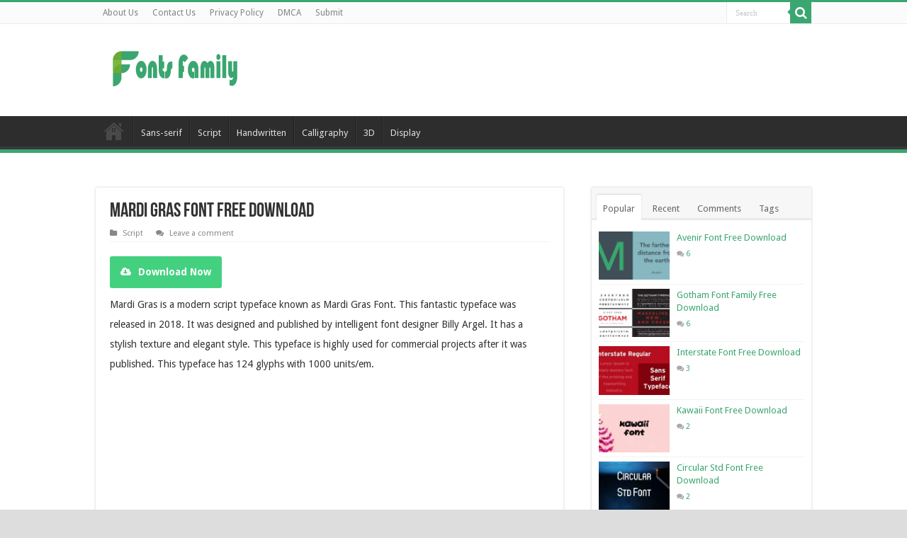

--- FILE ---
content_type: text/html; charset=utf-8
request_url: https://www.google.com/recaptcha/api2/aframe
body_size: 268
content:
<!DOCTYPE HTML><html><head><meta http-equiv="content-type" content="text/html; charset=UTF-8"></head><body><script nonce="weC3lUiHXkZimpNkBPdLDQ">/** Anti-fraud and anti-abuse applications only. See google.com/recaptcha */ try{var clients={'sodar':'https://pagead2.googlesyndication.com/pagead/sodar?'};window.addEventListener("message",function(a){try{if(a.source===window.parent){var b=JSON.parse(a.data);var c=clients[b['id']];if(c){var d=document.createElement('img');d.src=c+b['params']+'&rc='+(localStorage.getItem("rc::a")?sessionStorage.getItem("rc::b"):"");window.document.body.appendChild(d);sessionStorage.setItem("rc::e",parseInt(sessionStorage.getItem("rc::e")||0)+1);localStorage.setItem("rc::h",'1768726271048');}}}catch(b){}});window.parent.postMessage("_grecaptcha_ready", "*");}catch(b){}</script></body></html>